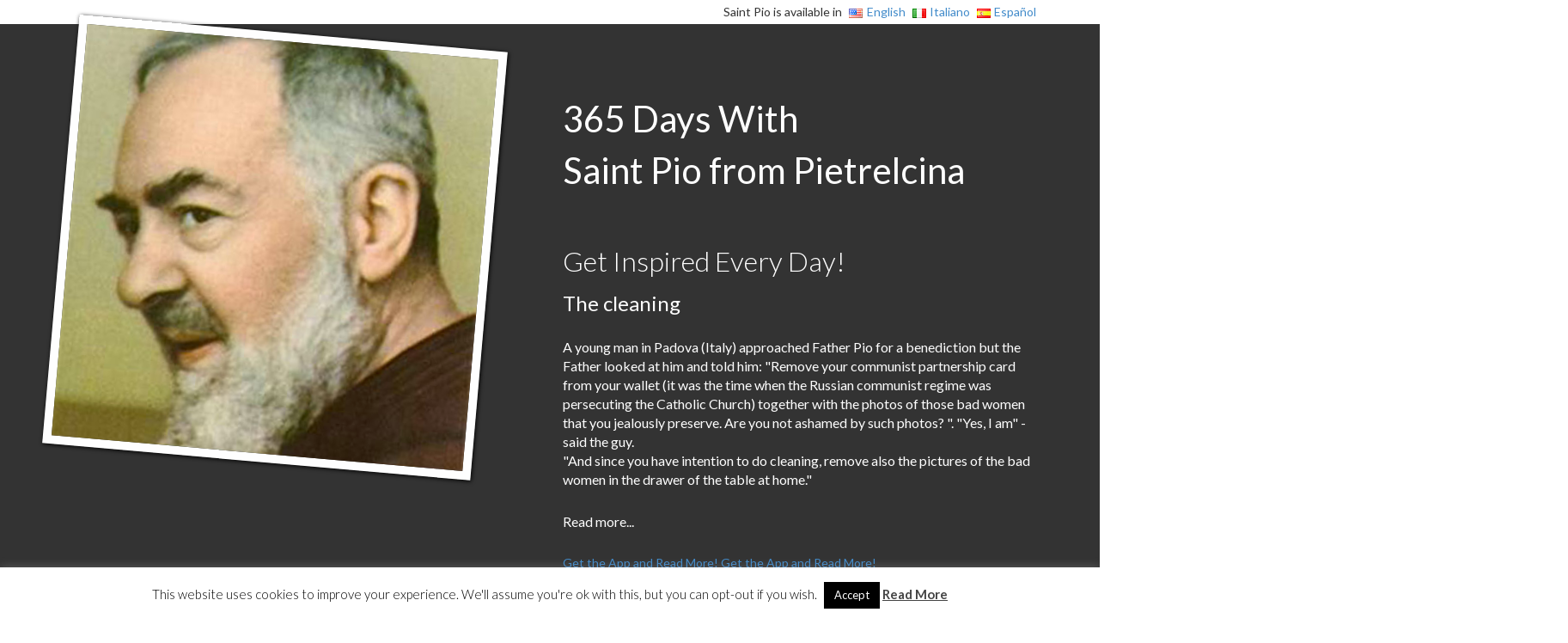

--- FILE ---
content_type: text/html; charset=UTF-8
request_url: https://saintpio.365dayswith.com/en/quote/the-cleaning/
body_size: 11010
content:
<!DOCTYPE html>
<html lang="en-US" class="no-js">
    <head>
        <meta charset="UTF-8">
        <link rel="pingback" href="https://saintpio.365dayswith.com/xmlrpc.php">
        <meta http-equiv="X-UA-Compatible" content="IE=edge">
        <meta name="viewport" content="width=device-width, initial-scale=1">

        <!-- Place favicon.ico and apple-touch-icon.png in the root directory -->
        
        <!-- Fonts -->
        
        <!-- CSS -->
        <link rel="stylesheet" href="https://saintpio.365dayswith.com/wp-content/themes/365theme/css/bootstrap.min.css">
        <link rel="stylesheet" href="https://saintpio.365dayswith.com/wp-content/themes/365theme/css/font-awesome.min.css">
        <link rel="stylesheet" href="https://saintpio.365dayswith.com/wp-content/themes/365theme/css/owl.carousel.css">
        <link rel="stylesheet" href="https://saintpio.365dayswith.com/wp-content/themes/365theme/css/owl.theme.css">
        <link rel="stylesheet" href="https://saintpio.365dayswith.com/wp-content/themes/365theme/css/animate.css">
        <link rel="stylesheet" href="https://saintpio.365dayswith.com/wp-content/themes/365theme/css/main.css">
        <link rel="stylesheet" href="https://saintpio.365dayswith.com/wp-content/themes/365theme/css/responsive.css">
        <link rel="stylesheet" href="https://saintpio.365dayswith.com/wp-content/themes/365theme/style.css">
        

        <!-- Js -->
        <script src="https://saintpio.365dayswith.com/wp-content/themes/365theme/js/vendor/modernizr-2.6.2.min.js"></script>
        <script src="//ajax.googleapis.com/ajax/libs/jquery/1.10.2/jquery.min.js"></script>
        <script>window.jQuery || document.write('<script src="js/vendor/jquery-1.10.2.min.js"><\/script>')</script>
        <script src="https://saintpio.365dayswith.com/wp-content/themes/365theme/js/bootstrap.min.js"></script>
        <script src="https://saintpio.365dayswith.com/wp-content/themes/365theme/js/owl.carousel.min.js"></script>
        <script src="https://saintpio.365dayswith.com/wp-content/themes/365theme/js/wow.min.js"></script>
        <script src="https://saintpio.365dayswith.com/wp-content/themes/365theme/js/main.js"></script>
        <script>
         new WOW(
            ).init();
        </script>
        
        <title>The cleaning &#8211; 365 days with Saint Pio from Pietrelcina</title>
<meta name='robots' content='max-image-preview:large' />
<link rel="alternate" href="https://saintpio.365dayswith.com/en/quote/the-cleaning/" hreflang="en" />
<link rel="alternate" href="https://saintpio.365dayswith.com/it/quote/la-pulizia/" hreflang="it" />
<link rel="alternate" href="https://saintpio.365dayswith.com/es/quote/la-limpieza/" hreflang="es" />
<link rel='dns-prefetch' href='//stats.wp.com' />
<link rel='dns-prefetch' href='//v0.wordpress.com' />
<script type="text/javascript">
window._wpemojiSettings = {"baseUrl":"https:\/\/s.w.org\/images\/core\/emoji\/14.0.0\/72x72\/","ext":".png","svgUrl":"https:\/\/s.w.org\/images\/core\/emoji\/14.0.0\/svg\/","svgExt":".svg","source":{"concatemoji":"https:\/\/saintpio.365dayswith.com\/wp-includes\/js\/wp-emoji-release.min.js?ver=6.2.8"}};
/*! This file is auto-generated */
!function(e,a,t){var n,r,o,i=a.createElement("canvas"),p=i.getContext&&i.getContext("2d");function s(e,t){p.clearRect(0,0,i.width,i.height),p.fillText(e,0,0);e=i.toDataURL();return p.clearRect(0,0,i.width,i.height),p.fillText(t,0,0),e===i.toDataURL()}function c(e){var t=a.createElement("script");t.src=e,t.defer=t.type="text/javascript",a.getElementsByTagName("head")[0].appendChild(t)}for(o=Array("flag","emoji"),t.supports={everything:!0,everythingExceptFlag:!0},r=0;r<o.length;r++)t.supports[o[r]]=function(e){if(p&&p.fillText)switch(p.textBaseline="top",p.font="600 32px Arial",e){case"flag":return s("\ud83c\udff3\ufe0f\u200d\u26a7\ufe0f","\ud83c\udff3\ufe0f\u200b\u26a7\ufe0f")?!1:!s("\ud83c\uddfa\ud83c\uddf3","\ud83c\uddfa\u200b\ud83c\uddf3")&&!s("\ud83c\udff4\udb40\udc67\udb40\udc62\udb40\udc65\udb40\udc6e\udb40\udc67\udb40\udc7f","\ud83c\udff4\u200b\udb40\udc67\u200b\udb40\udc62\u200b\udb40\udc65\u200b\udb40\udc6e\u200b\udb40\udc67\u200b\udb40\udc7f");case"emoji":return!s("\ud83e\udef1\ud83c\udffb\u200d\ud83e\udef2\ud83c\udfff","\ud83e\udef1\ud83c\udffb\u200b\ud83e\udef2\ud83c\udfff")}return!1}(o[r]),t.supports.everything=t.supports.everything&&t.supports[o[r]],"flag"!==o[r]&&(t.supports.everythingExceptFlag=t.supports.everythingExceptFlag&&t.supports[o[r]]);t.supports.everythingExceptFlag=t.supports.everythingExceptFlag&&!t.supports.flag,t.DOMReady=!1,t.readyCallback=function(){t.DOMReady=!0},t.supports.everything||(n=function(){t.readyCallback()},a.addEventListener?(a.addEventListener("DOMContentLoaded",n,!1),e.addEventListener("load",n,!1)):(e.attachEvent("onload",n),a.attachEvent("onreadystatechange",function(){"complete"===a.readyState&&t.readyCallback()})),(e=t.source||{}).concatemoji?c(e.concatemoji):e.wpemoji&&e.twemoji&&(c(e.twemoji),c(e.wpemoji)))}(window,document,window._wpemojiSettings);
</script>
<style type="text/css">
img.wp-smiley,
img.emoji {
	display: inline !important;
	border: none !important;
	box-shadow: none !important;
	height: 1em !important;
	width: 1em !important;
	margin: 0 0.07em !important;
	vertical-align: -0.1em !important;
	background: none !important;
	padding: 0 !important;
}
</style>
	<link rel='stylesheet' id='wp-block-library-css' href='https://saintpio.365dayswith.com/wp-includes/css/dist/block-library/style.min.css?ver=6.2.8' type='text/css' media='all' />
<style id='wp-block-library-inline-css' type='text/css'>
.has-text-align-justify{text-align:justify;}
</style>
<link rel='stylesheet' id='jetpack-videopress-video-block-view-css' href='https://saintpio.365dayswith.com/wp-content/plugins/jetpack/jetpack_vendor/automattic/jetpack-videopress/build/block-editor/blocks/video/view.css?minify=false&#038;ver=34ae973733627b74a14e' type='text/css' media='all' />
<link rel='stylesheet' id='mediaelement-css' href='https://saintpio.365dayswith.com/wp-includes/js/mediaelement/mediaelementplayer-legacy.min.css?ver=4.2.17' type='text/css' media='all' />
<link rel='stylesheet' id='wp-mediaelement-css' href='https://saintpio.365dayswith.com/wp-includes/js/mediaelement/wp-mediaelement.min.css?ver=6.2.8' type='text/css' media='all' />
<link rel='stylesheet' id='classic-theme-styles-css' href='https://saintpio.365dayswith.com/wp-includes/css/classic-themes.min.css?ver=6.2.8' type='text/css' media='all' />
<style id='global-styles-inline-css' type='text/css'>
body{--wp--preset--color--black: #000000;--wp--preset--color--cyan-bluish-gray: #abb8c3;--wp--preset--color--white: #ffffff;--wp--preset--color--pale-pink: #f78da7;--wp--preset--color--vivid-red: #cf2e2e;--wp--preset--color--luminous-vivid-orange: #ff6900;--wp--preset--color--luminous-vivid-amber: #fcb900;--wp--preset--color--light-green-cyan: #7bdcb5;--wp--preset--color--vivid-green-cyan: #00d084;--wp--preset--color--pale-cyan-blue: #8ed1fc;--wp--preset--color--vivid-cyan-blue: #0693e3;--wp--preset--color--vivid-purple: #9b51e0;--wp--preset--gradient--vivid-cyan-blue-to-vivid-purple: linear-gradient(135deg,rgba(6,147,227,1) 0%,rgb(155,81,224) 100%);--wp--preset--gradient--light-green-cyan-to-vivid-green-cyan: linear-gradient(135deg,rgb(122,220,180) 0%,rgb(0,208,130) 100%);--wp--preset--gradient--luminous-vivid-amber-to-luminous-vivid-orange: linear-gradient(135deg,rgba(252,185,0,1) 0%,rgba(255,105,0,1) 100%);--wp--preset--gradient--luminous-vivid-orange-to-vivid-red: linear-gradient(135deg,rgba(255,105,0,1) 0%,rgb(207,46,46) 100%);--wp--preset--gradient--very-light-gray-to-cyan-bluish-gray: linear-gradient(135deg,rgb(238,238,238) 0%,rgb(169,184,195) 100%);--wp--preset--gradient--cool-to-warm-spectrum: linear-gradient(135deg,rgb(74,234,220) 0%,rgb(151,120,209) 20%,rgb(207,42,186) 40%,rgb(238,44,130) 60%,rgb(251,105,98) 80%,rgb(254,248,76) 100%);--wp--preset--gradient--blush-light-purple: linear-gradient(135deg,rgb(255,206,236) 0%,rgb(152,150,240) 100%);--wp--preset--gradient--blush-bordeaux: linear-gradient(135deg,rgb(254,205,165) 0%,rgb(254,45,45) 50%,rgb(107,0,62) 100%);--wp--preset--gradient--luminous-dusk: linear-gradient(135deg,rgb(255,203,112) 0%,rgb(199,81,192) 50%,rgb(65,88,208) 100%);--wp--preset--gradient--pale-ocean: linear-gradient(135deg,rgb(255,245,203) 0%,rgb(182,227,212) 50%,rgb(51,167,181) 100%);--wp--preset--gradient--electric-grass: linear-gradient(135deg,rgb(202,248,128) 0%,rgb(113,206,126) 100%);--wp--preset--gradient--midnight: linear-gradient(135deg,rgb(2,3,129) 0%,rgb(40,116,252) 100%);--wp--preset--duotone--dark-grayscale: url('#wp-duotone-dark-grayscale');--wp--preset--duotone--grayscale: url('#wp-duotone-grayscale');--wp--preset--duotone--purple-yellow: url('#wp-duotone-purple-yellow');--wp--preset--duotone--blue-red: url('#wp-duotone-blue-red');--wp--preset--duotone--midnight: url('#wp-duotone-midnight');--wp--preset--duotone--magenta-yellow: url('#wp-duotone-magenta-yellow');--wp--preset--duotone--purple-green: url('#wp-duotone-purple-green');--wp--preset--duotone--blue-orange: url('#wp-duotone-blue-orange');--wp--preset--font-size--small: 13px;--wp--preset--font-size--medium: 20px;--wp--preset--font-size--large: 36px;--wp--preset--font-size--x-large: 42px;--wp--preset--spacing--20: 0.44rem;--wp--preset--spacing--30: 0.67rem;--wp--preset--spacing--40: 1rem;--wp--preset--spacing--50: 1.5rem;--wp--preset--spacing--60: 2.25rem;--wp--preset--spacing--70: 3.38rem;--wp--preset--spacing--80: 5.06rem;--wp--preset--shadow--natural: 6px 6px 9px rgba(0, 0, 0, 0.2);--wp--preset--shadow--deep: 12px 12px 50px rgba(0, 0, 0, 0.4);--wp--preset--shadow--sharp: 6px 6px 0px rgba(0, 0, 0, 0.2);--wp--preset--shadow--outlined: 6px 6px 0px -3px rgba(255, 255, 255, 1), 6px 6px rgba(0, 0, 0, 1);--wp--preset--shadow--crisp: 6px 6px 0px rgba(0, 0, 0, 1);}:where(.is-layout-flex){gap: 0.5em;}body .is-layout-flow > .alignleft{float: left;margin-inline-start: 0;margin-inline-end: 2em;}body .is-layout-flow > .alignright{float: right;margin-inline-start: 2em;margin-inline-end: 0;}body .is-layout-flow > .aligncenter{margin-left: auto !important;margin-right: auto !important;}body .is-layout-constrained > .alignleft{float: left;margin-inline-start: 0;margin-inline-end: 2em;}body .is-layout-constrained > .alignright{float: right;margin-inline-start: 2em;margin-inline-end: 0;}body .is-layout-constrained > .aligncenter{margin-left: auto !important;margin-right: auto !important;}body .is-layout-constrained > :where(:not(.alignleft):not(.alignright):not(.alignfull)){max-width: var(--wp--style--global--content-size);margin-left: auto !important;margin-right: auto !important;}body .is-layout-constrained > .alignwide{max-width: var(--wp--style--global--wide-size);}body .is-layout-flex{display: flex;}body .is-layout-flex{flex-wrap: wrap;align-items: center;}body .is-layout-flex > *{margin: 0;}:where(.wp-block-columns.is-layout-flex){gap: 2em;}.has-black-color{color: var(--wp--preset--color--black) !important;}.has-cyan-bluish-gray-color{color: var(--wp--preset--color--cyan-bluish-gray) !important;}.has-white-color{color: var(--wp--preset--color--white) !important;}.has-pale-pink-color{color: var(--wp--preset--color--pale-pink) !important;}.has-vivid-red-color{color: var(--wp--preset--color--vivid-red) !important;}.has-luminous-vivid-orange-color{color: var(--wp--preset--color--luminous-vivid-orange) !important;}.has-luminous-vivid-amber-color{color: var(--wp--preset--color--luminous-vivid-amber) !important;}.has-light-green-cyan-color{color: var(--wp--preset--color--light-green-cyan) !important;}.has-vivid-green-cyan-color{color: var(--wp--preset--color--vivid-green-cyan) !important;}.has-pale-cyan-blue-color{color: var(--wp--preset--color--pale-cyan-blue) !important;}.has-vivid-cyan-blue-color{color: var(--wp--preset--color--vivid-cyan-blue) !important;}.has-vivid-purple-color{color: var(--wp--preset--color--vivid-purple) !important;}.has-black-background-color{background-color: var(--wp--preset--color--black) !important;}.has-cyan-bluish-gray-background-color{background-color: var(--wp--preset--color--cyan-bluish-gray) !important;}.has-white-background-color{background-color: var(--wp--preset--color--white) !important;}.has-pale-pink-background-color{background-color: var(--wp--preset--color--pale-pink) !important;}.has-vivid-red-background-color{background-color: var(--wp--preset--color--vivid-red) !important;}.has-luminous-vivid-orange-background-color{background-color: var(--wp--preset--color--luminous-vivid-orange) !important;}.has-luminous-vivid-amber-background-color{background-color: var(--wp--preset--color--luminous-vivid-amber) !important;}.has-light-green-cyan-background-color{background-color: var(--wp--preset--color--light-green-cyan) !important;}.has-vivid-green-cyan-background-color{background-color: var(--wp--preset--color--vivid-green-cyan) !important;}.has-pale-cyan-blue-background-color{background-color: var(--wp--preset--color--pale-cyan-blue) !important;}.has-vivid-cyan-blue-background-color{background-color: var(--wp--preset--color--vivid-cyan-blue) !important;}.has-vivid-purple-background-color{background-color: var(--wp--preset--color--vivid-purple) !important;}.has-black-border-color{border-color: var(--wp--preset--color--black) !important;}.has-cyan-bluish-gray-border-color{border-color: var(--wp--preset--color--cyan-bluish-gray) !important;}.has-white-border-color{border-color: var(--wp--preset--color--white) !important;}.has-pale-pink-border-color{border-color: var(--wp--preset--color--pale-pink) !important;}.has-vivid-red-border-color{border-color: var(--wp--preset--color--vivid-red) !important;}.has-luminous-vivid-orange-border-color{border-color: var(--wp--preset--color--luminous-vivid-orange) !important;}.has-luminous-vivid-amber-border-color{border-color: var(--wp--preset--color--luminous-vivid-amber) !important;}.has-light-green-cyan-border-color{border-color: var(--wp--preset--color--light-green-cyan) !important;}.has-vivid-green-cyan-border-color{border-color: var(--wp--preset--color--vivid-green-cyan) !important;}.has-pale-cyan-blue-border-color{border-color: var(--wp--preset--color--pale-cyan-blue) !important;}.has-vivid-cyan-blue-border-color{border-color: var(--wp--preset--color--vivid-cyan-blue) !important;}.has-vivid-purple-border-color{border-color: var(--wp--preset--color--vivid-purple) !important;}.has-vivid-cyan-blue-to-vivid-purple-gradient-background{background: var(--wp--preset--gradient--vivid-cyan-blue-to-vivid-purple) !important;}.has-light-green-cyan-to-vivid-green-cyan-gradient-background{background: var(--wp--preset--gradient--light-green-cyan-to-vivid-green-cyan) !important;}.has-luminous-vivid-amber-to-luminous-vivid-orange-gradient-background{background: var(--wp--preset--gradient--luminous-vivid-amber-to-luminous-vivid-orange) !important;}.has-luminous-vivid-orange-to-vivid-red-gradient-background{background: var(--wp--preset--gradient--luminous-vivid-orange-to-vivid-red) !important;}.has-very-light-gray-to-cyan-bluish-gray-gradient-background{background: var(--wp--preset--gradient--very-light-gray-to-cyan-bluish-gray) !important;}.has-cool-to-warm-spectrum-gradient-background{background: var(--wp--preset--gradient--cool-to-warm-spectrum) !important;}.has-blush-light-purple-gradient-background{background: var(--wp--preset--gradient--blush-light-purple) !important;}.has-blush-bordeaux-gradient-background{background: var(--wp--preset--gradient--blush-bordeaux) !important;}.has-luminous-dusk-gradient-background{background: var(--wp--preset--gradient--luminous-dusk) !important;}.has-pale-ocean-gradient-background{background: var(--wp--preset--gradient--pale-ocean) !important;}.has-electric-grass-gradient-background{background: var(--wp--preset--gradient--electric-grass) !important;}.has-midnight-gradient-background{background: var(--wp--preset--gradient--midnight) !important;}.has-small-font-size{font-size: var(--wp--preset--font-size--small) !important;}.has-medium-font-size{font-size: var(--wp--preset--font-size--medium) !important;}.has-large-font-size{font-size: var(--wp--preset--font-size--large) !important;}.has-x-large-font-size{font-size: var(--wp--preset--font-size--x-large) !important;}
.wp-block-navigation a:where(:not(.wp-element-button)){color: inherit;}
:where(.wp-block-columns.is-layout-flex){gap: 2em;}
.wp-block-pullquote{font-size: 1.5em;line-height: 1.6;}
</style>
<link rel='stylesheet' id='cookie-law-info-css' href='https://saintpio.365dayswith.com/wp-content/plugins/cookie-law-info/legacy/public/css/cookie-law-info-public.css?ver=3.0.9' type='text/css' media='all' />
<link rel='stylesheet' id='cookie-law-info-gdpr-css' href='https://saintpio.365dayswith.com/wp-content/plugins/cookie-law-info/legacy/public/css/cookie-law-info-gdpr.css?ver=3.0.9' type='text/css' media='all' />
<link rel='stylesheet' id='jetpack_css-css' href='https://saintpio.365dayswith.com/wp-content/plugins/jetpack/css/jetpack.css?ver=12.2.2' type='text/css' media='all' />
<script type='text/javascript' src='https://saintpio.365dayswith.com/wp-includes/js/jquery/jquery.min.js?ver=3.6.4' id='jquery-core-js'></script>
<script type='text/javascript' src='https://saintpio.365dayswith.com/wp-includes/js/jquery/jquery-migrate.min.js?ver=3.4.0' id='jquery-migrate-js'></script>
<script type='text/javascript' id='cookie-law-info-js-extra'>
/* <![CDATA[ */
var Cli_Data = {"nn_cookie_ids":[],"cookielist":[],"non_necessary_cookies":[],"ccpaEnabled":"","ccpaRegionBased":"","ccpaBarEnabled":"","strictlyEnabled":["necessary","obligatoire"],"ccpaType":"gdpr","js_blocking":"","custom_integration":"","triggerDomRefresh":"","secure_cookies":""};
var cli_cookiebar_settings = {"animate_speed_hide":"500","animate_speed_show":"500","background":"#fff","border":"#444","border_on":"","button_1_button_colour":"#000","button_1_button_hover":"#000000","button_1_link_colour":"#fff","button_1_as_button":"1","button_1_new_win":"","button_2_button_colour":"#333","button_2_button_hover":"#292929","button_2_link_colour":"#444","button_2_as_button":"","button_2_hidebar":"","button_3_button_colour":"#000","button_3_button_hover":"#000000","button_3_link_colour":"#fff","button_3_as_button":"1","button_3_new_win":"","button_4_button_colour":"#dedfe0","button_4_button_hover":"#b2b2b3","button_4_link_colour":"#333333","button_4_as_button":"1","button_7_button_colour":"#61a229","button_7_button_hover":"#4e8221","button_7_link_colour":"#fff","button_7_as_button":"1","button_7_new_win":"","font_family":"inherit","header_fix":"","notify_animate_hide":"1","notify_animate_show":"1","notify_div_id":"#cookie-law-info-bar","notify_position_horizontal":"right","notify_position_vertical":"bottom","scroll_close":"1","scroll_close_reload":"","accept_close_reload":"","reject_close_reload":"","showagain_tab":"1","showagain_background":"#fff","showagain_border":"#000","showagain_div_id":"#cookie-law-info-again","showagain_x_position":"100px","text":"#000","show_once_yn":"1","show_once":"10000","logging_on":"","as_popup":"","popup_overlay":"1","bar_heading_text":"","cookie_bar_as":"banner","popup_showagain_position":"bottom-right","widget_position":"left"};
var log_object = {"ajax_url":"https:\/\/saintpio.365dayswith.com\/wp-admin\/admin-ajax.php"};
/* ]]> */
</script>
<script type='text/javascript' src='https://saintpio.365dayswith.com/wp-content/plugins/cookie-law-info/legacy/public/js/cookie-law-info-public.js?ver=3.0.9' id='cookie-law-info-js'></script>
<link rel="https://api.w.org/" href="https://saintpio.365dayswith.com/wp-json/" /><link rel="EditURI" type="application/rsd+xml" title="RSD" href="https://saintpio.365dayswith.com/xmlrpc.php?rsd" />
<link rel="wlwmanifest" type="application/wlwmanifest+xml" href="https://saintpio.365dayswith.com/wp-includes/wlwmanifest.xml" />
<meta name="generator" content="WordPress 6.2.8" />
<link rel="canonical" href="https://saintpio.365dayswith.com/en/quote/the-cleaning/" />
<link rel='shortlink' href='https://wp.me/p6gpJE-qv' />
<link rel="alternate" type="application/json+oembed" href="https://saintpio.365dayswith.com/wp-json/oembed/1.0/embed?url=https%3A%2F%2Fsaintpio.365dayswith.com%2Fen%2Fquote%2Fthe-cleaning%2F" />
<link rel="alternate" type="text/xml+oembed" href="https://saintpio.365dayswith.com/wp-json/oembed/1.0/embed?url=https%3A%2F%2Fsaintpio.365dayswith.com%2Fen%2Fquote%2Fthe-cleaning%2F&#038;format=xml" />
<meta name="cdp-version" content="1.4.0" /><script type="text/javascript">
	window._se_plugin_version = '8.1.9';
</script>
	<style>img#wpstats{display:none}</style>
		
<!-- Jetpack Open Graph Tags -->
<meta property="og:type" content="article" />
<meta property="og:title" content="The cleaning" />
<meta property="og:url" content="https://saintpio.365dayswith.com/en/quote/the-cleaning/" />
<meta property="og:description" content="Sometimes, in our life, is important to get rid of the things that God don’t like, just like this young man from Padova did." />
<meta property="article:published_time" content="2015-05-23T17:47:10+00:00" />
<meta property="article:modified_time" content="2015-05-23T17:47:10+00:00" />
<meta property="og:site_name" content="365 days with Saint Pio from Pietrelcina" />
<meta property="og:image" content="https://saintpio.365dayswith.com/wp-content/uploads/sites/2/2015/06/padrepio-010.jpg" />
<meta property="og:image:width" content="500" />
<meta property="og:image:height" content="500" />
<meta property="og:image:alt" content="" />
<meta property="og:locale" content="en_US" />
<meta property="og:locale:alternate" content="it_IT" />
<meta property="og:locale:alternate" content="es_ES" />
<meta name="twitter:text:title" content="The cleaning" />
<meta name="twitter:image" content="https://saintpio.365dayswith.com/wp-content/uploads/sites/2/2015/06/padrepio-010.jpg?w=640" />
<meta name="twitter:card" content="summary_large_image" />

<!-- End Jetpack Open Graph Tags -->

    </head>
    
    <body class="quote-template-default single single-quote postid-1643">
    
    <div class="container">
    	<div class="language-switcher" class="row">
    		    		<ul>
    			<li>Saint Pio is available in</li>
    				<li class="lang-item lang-item-9 lang-item-en current-lang lang-item-first"><a  lang="en-US" hreflang="en-US" href="https://saintpio.365dayswith.com/en/quote/the-cleaning/"><img src="[data-uri]" alt="English" width="16" height="11" style="height: 11px; width: 16px;" /><span style="margin-left:0.3em;">English</span></a></li>
	<li class="lang-item lang-item-11 lang-item-it"><a  lang="it-IT" hreflang="it-IT" href="https://saintpio.365dayswith.com/it/quote/la-pulizia/"><img src="[data-uri]" alt="Italiano" width="16" height="11" style="height: 11px; width: 16px;" /><span style="margin-left:0.3em;">Italiano</span></a></li>
	<li class="lang-item lang-item-419 lang-item-es"><a  lang="es-ES" hreflang="es-ES" href="https://saintpio.365dayswith.com/es/quote/la-limpieza/"><img src="[data-uri]" alt="Español" width="16" height="11" style="height: 11px; width: 16px;" /><span style="margin-left:0.3em;">Español</span></a></li>
    		</ul>
    	</div>
    </div>
    
        <header id="main-content">
    	<div class="container">
    	    		<div class="row">
    		    <div class="col-md-6">
    		    	<div class="featured-image wow fadeIn" data-wow-delay=".5s">
    			    <img width="500" height="500" src="https://saintpio.365dayswith.com/wp-content/uploads/sites/2/2015/06/padrepio-010.jpg" class="attachment-post-thumbnail size-post-thumbnail wp-post-image" alt="" decoding="async" srcset="https://saintpio.365dayswith.com/wp-content/uploads/sites/2/2015/06/padrepio-010.jpg 500w, https://saintpio.365dayswith.com/wp-content/uploads/sites/2/2015/06/padrepio-010-150x150.jpg 150w, https://saintpio.365dayswith.com/wp-content/uploads/sites/2/2015/06/padrepio-010-300x300.jpg 300w" sizes="(max-width: 500px) 100vw, 500px" />    			    </div>
    		    </div>
    		    <div class="col-md-6">
                    <div class="block wow fadeInRight" data-wow-delay="1s">
                        <a class="logo" href="https://saintpio.365dayswith.com/en/support">
                            365 Days With<br/>
                            Saint Pio from Pietrelcina                        </a>
                        <h2>Get Inspired Every Day!</h2>
                        <h3>The cleaning</h3>
                        <p>
                        	<p>A young man in Padova (Italy) approached Father Pio for a benediction but the Father looked at him and told him: "Remove your communist partnership card from your wallet (it was the time when the Russian communist regime was persecuting the Catholic Church) together with the photos of those bad women that you jealously preserve. Are you not ashamed by such photos? ". "Yes, I am" - said the guy.<br />
"And since you have intention to do cleaning, remove also the pictures of the bad women in the drawer of the table at home."</p>
<p>Read more...</p>
                        	<a href="https://itunes.apple.com/us/app/saint-pio-from-pietrelcina/id1000327554" target="_blank" class="apple" title="Download from Apple">Get the App and Read More!</a>
                            <a href="https://play.google.com/store/apps/details?id=saintpio.days365with.com" target="_blank" class="apple" title="Download from Apple">Get the App and Read More!</a>
                        </p>
                        <div class="download-btn">
                            <a href="https://itunes.apple.com/us/app/saint-pio-from-pietrelcina/id1000327554" target="_blank" class="apple" title="Download from Apple">
                                <img src="https://saintpio.365dayswith.com/wp-content/themes/365theme/images/apple-button.png" alt="">
                            </a>
                            <a href="https://play.google.com/store/apps/details?id=saintpio.days365with.com" target="_blank" class="apple" title="Download from Apple">
                                <img src="https://saintpio.365dayswith.com/wp-content/themes/365theme/images/android-button.png" alt="">
                            </a>
                        </div>
                        <div class="container text-center" style="margin-top: 20px;">
                            <a href="/donate" class="btn btn-success" title="Donate to support the app">
                                Donate - Support the App
                            </a>
                        </div>
                        <p>&nbsp;</p>
                    </div>
				</div>
    		</div>
    	    	</div>
    </header>
      
    <section id="service">
        <div class="container">
            <div class="row">
                <div class="col-md-12">
                    <div class="title wow pulse" data-wow-delay=".5s">
                        <h2>The Best Resource on Saint Pio!</h2>
                        <p>
                            The 365 Days With App Series brings you a curated collection of inspiring contents about Saint Pio, for free!                        </p>
                    </div>
                </div>
            </div>
            <div class="row">
                <div class="col-md-4 col-sm-4">
                    <div class="block wow fadeInLeft" data-wow-delay=".7s">
                        <div class="huge"><i class="fa fa-calendar-o"></i></div>
                        <h3>One Year With Saint Pio</h3>
                        <p>
                            Saint Pio will be with you every day through inspiring quotes and enlightening testimonies. A daily notification will lead you in this journey through Father Pio's life  
                        </p>
                    </div>
                </div>
                <div class="col-md-4 col-sm-4">
                    <div class="block wow fadeInLeft" data-wow-delay=".8s">
                        <div class="huge"><i class="fa fa-book"></i></div>
                        <h3>Life and Works of the Saint</h3>
                        <p>
                            Learn everything on Father Pio in this App! Biography, Healings, Miracles, Bilocation and more...                        </p>
                    </div>
                </div>
                <div class="col-md-4 col-sm-4">
                    <div class="block wow fadeInLeft" data-wow-delay="1.1s">
                        <div class="huge"><i class="fa fa-share-alt"></i></div>
                        <h3>Share with Your Friends!</h3>
                        <p>
                            Share Quotes and Documents on Facebook, Twitter or through E-Mail                        </p>
                    </div>
                </div>
            </div>
        </div>
    </section>


    <section id="showcase" style="background: url(https://saintpio.365dayswith.com/wp-content/uploads/sites/2/2015/03/wallpaper.jpg);">
        <div class="container">
            <div class="row">
                <div class="col-md-12">
                    <div class="block text-center wow fadeInUp" data-wow-delay=".5s">
                                                <img
                        	id="screenshots"
                        	lowsrc="https://saintpio.365dayswith.com/wp-content/uploads/sites/2/2015/06/saintpio-screenshots-lowres.png"
                        	src="https://saintpio.365dayswith.com/wp-content/uploads/sites/2/2015/06/saintpio-screenshots-hires.png"
                        	alt="iPhone App Screenshots for Saint Pio"
                        />
                                            </div>
                </div>
            </div>
        </div>
    </section>

    <section id="feature">
        <div class="container">
            <div class="row">
                <div class="col-md-12">
                    <div class="title wow pulse" data-wow-delay=".5s">
                        <h2>365 Days With Saint Pio App Highlights</h2>
                        <p>
                            Here is an overview of the most exciting features...                        </p>
                    </div>
                </div>
            </div>
            <div class="row">
                <div class="col-md-6 col-sm-6">
                    <div class="block">
                                            <div class="media wow fadeInDown" data-wow-delay=".5s">
                            <div class="media-object pull-left"><i class="fa fa-bell-o"></i></div>
                            <div class="media-body">
                                <h4 class="media-heading">Daily Push Notifications</h4>
                                <p>Get a Notification at the Time of Day you prefer and start you journey with Father Pio!</p>
                            </div>
                        </div>
                                                                <div class="media wow fadeInDown" data-wow-delay=".8s">
                            <div class="media-object pull-left"><i class="fa fa-file-text"></i></div>
                            <div class="media-body">
                                <h4 class="media-heading">Biography</h4>
                                <p>Uncover the life of the Friar that became Saint!</p>
                            </div>
                        </div>
                                                              <div class="media wow fadeInDown" data-wow-delay="1.1s">
                            <div class="media-object pull-left"><i class="fa fa-child"></i></div>
                            <div class="media-body">
                                <h4 class="media-heading">Father Pio's Prayers</h4>
                                <p>A curated collection of Prayers and Blessings by Saint Pio</p>
                            </div>
                        </div>
                                        </div>
                </div>

                <div class="col-md-6 col-sm-6">
                    <div class="block">
                                            <div class="media wow fadeInDown" data-wow-delay="1.4s">
                        <div class="media-object pull-left"><i class="fa fa-calendar"></i></div>
                        <div class="media-body">
                            <h4 class="media-heading">Browse by Date</h4>
                            <p>The life of the Saint, Miracles and his Prayers organized by date</p>
                        </div>
                                                                </div>
                        <div class="media wow fadeInDown" data-wow-delay="1.7s">
                            <div class="media-object pull-left"><i class="fa fa-comments-o"></i></div>
                            <div class="media-body">
                                <h4 class="media-heading">Miracles and Healings</h4>
                                <p>The gift of miraculous healings told through the testimonies of those whom received the grace!</p>
                            </div>
                        </div>
                                                                <div class="media wow fadeInDown" data-wow-delay="1.9s">
                            <div class="media-object pull-left"><i class="fa fa-picture-o"></i></div>
                            <div class="media-body">
                                <h4 class="media-heading">Image Gallery</h4>
                                <p>A gallery of the best pictures and portrayals of Father Pio</p>
                            </div>
                        </div>
                                        </div>
                    
                </div>
            </div>
        </div>
    </section>

	    <section id="testimonial" style="background: url(https://saintpio.365dayswith.com/wp-content/uploads/sites/2/2015/03/wallpaper.jpg);">
        <div class="container">
            <div class="row">
                <div class="col-md-12">
                    <div class="block">
                        <div id="owl-example" class="owl-carousel">
                                                        <div> 
                                <h5>
                                    This is hands down the best app on Padre Pio I have ever seen.<br/><span>Anonymous / App Store</span>                                </h5>
                            </div>
	                        	                                                    <div>
                                <h5>
                                   Nice app, I love the notifications every day... Keep up the good work!                                </h5>
                            </div>
                                                                                    <div> 
                                <h5>
                                  I can't believe this app is free: I would have paid for such a great resource!                                </h5>
                            </div>
                                                                                                            </div>
                    </div>
                </div>
            </div>
        </div>
    </section>
    
		<section id="ipad">
		
		            <div class="block wow fadeInUp" data-wow-delay=".5s">
		                <img
		                	id="screenshot_ipad"
		                	src="https://saintpio.365dayswith.com/wp-content/uploads/sites/2/2015/06/saintpio-ipad-screenshot.jpg"
		                	alt="iPad App Screenshot for Saint Pio"
		                	style="position: relative; left: 0; width: 100%;"
		                />
		            </div>

	</section>
		
		<section id="contact">
		<div class="container">
								<div class="row">
					    <div class="col-md-12">
					        <div class="title wow pulse" data-wow-delay=".5s">
								<h2></h2>
					        </div>
					    </div>
					</div>
					
					<div class="row" style="margin-top: 20px; margin-bottom: 20px; padding-left: 20px; padding-right: 20px;">
						<div class="col-md-12 wow fadeInRight post" data-wow-delay=".8s">
							<div class="the-content text-center">
															</div>
						</div>
					</div>
					</div>
	</section>
	
                                 

    <footer>
        <div class="container">
            <div class="row">
                <div class="col-md-12">
                    <nav class="navbar navbar-default" role="navigation">
                      <div class="container-fluid">
                        <!-- Brand and toggle get grouped for better mobile display -->
                        <div class="navbar-header">
                          <button type="button" class="navbar-toggle collapsed" data-toggle="collapse" data-target="#bs-example-navbar-collapse-1">
                            <span class="sr-only">Toggle navigation</span>
                            <span class="icon-bar"></span>
                            <span class="icon-bar"></span>
                            <span class="icon-bar"></span>
                          </button>
                          <a class="navbar-brand" href="https://limestudio.us">
                              Brought to you by LimeStudio LLC                          </a>
                        </div>

                        <!-- Collect the nav links, forms, and other content for toggling -->
                        <div class="collapse navbar-collapse text-center" id="bs-example-navbar-collapse-1">
                          <ul class="nav navbar-nav ">
                            <li><a href="https://itunes.apple.com/us/app/saint-pio-from-pietrelcina/id1000327554" target="_blank">Download from Apple</a></li>
							 <li><a href="https://play.google.com/store/apps/details?id=saintpio.days365with.com" target="_blank">Download from Google</a></li>
                            <!--<li><a href="https://saintpio.365dayswith.com/en/support" target="_blank">Support</a></li>-->
                            <li><a href="https://saintpio.365dayswith.com/en/legal" target="_blank">Legals</a></li>
                              <li><a href="/donate" target="_blank">Donate</a></li>

                          </ul>
                           <div class="social-link pull-right">
                            <ul>
                                	<li class="lang-item lang-item-9 lang-item-en current-lang lang-item-first"><a  lang="en-US" hreflang="en-US" href="https://saintpio.365dayswith.com/en/quote/the-cleaning/"><img src="[data-uri]" alt="English" width="16" height="11" style="height: 11px; width: 16px;" /></a></li>
	<li class="lang-item lang-item-11 lang-item-it"><a  lang="it-IT" hreflang="it-IT" href="https://saintpio.365dayswith.com/it/quote/la-pulizia/"><img src="[data-uri]" alt="Italiano" width="16" height="11" style="height: 11px; width: 16px;" /></a></li>
	<li class="lang-item lang-item-419 lang-item-es"><a  lang="es-ES" hreflang="es-ES" href="https://saintpio.365dayswith.com/es/quote/la-limpieza/"><img src="[data-uri]" alt="Español" width="16" height="11" style="height: 11px; width: 16px;" /></a></li>
                                <li><span style="color: #ccc; font-size: 2em;">|</span></li>
                                
                                                                                            </ul>
                        </div>
                        </div><!-- /.navbar-collapse -->
                       
                      </div><!-- /.container-fluid -->
                    </nav>
                </div>
            </div>
        </div>
    </footer>

	<!--googleoff: all--><div id="cookie-law-info-bar" data-nosnippet="true"><span>This website uses cookies to improve your experience. We'll assume you're ok with this, but you can opt-out if you wish. <a role='button' data-cli_action="accept" id="cookie_action_close_header" class="medium cli-plugin-button cli-plugin-main-button cookie_action_close_header cli_action_button wt-cli-accept-btn">Accept</a> <a href="http://saintpio.365dayswith.com/privacy-policy" id="CONSTANT_OPEN_URL" target="_blank" class="cli-plugin-main-link">Read More</a></span></div><div id="cookie-law-info-again" data-nosnippet="true"><span id="cookie_hdr_showagain">Privacy &amp; Cookies Policy</span></div><div class="cli-modal" data-nosnippet="true" id="cliSettingsPopup" tabindex="-1" role="dialog" aria-labelledby="cliSettingsPopup" aria-hidden="true">
  <div class="cli-modal-dialog" role="document">
	<div class="cli-modal-content cli-bar-popup">
		  <button type="button" class="cli-modal-close" id="cliModalClose">
			<svg class="" viewBox="0 0 24 24"><path d="M19 6.41l-1.41-1.41-5.59 5.59-5.59-5.59-1.41 1.41 5.59 5.59-5.59 5.59 1.41 1.41 5.59-5.59 5.59 5.59 1.41-1.41-5.59-5.59z"></path><path d="M0 0h24v24h-24z" fill="none"></path></svg>
			<span class="wt-cli-sr-only">Close</span>
		  </button>
		  <div class="cli-modal-body">
			<div class="cli-container-fluid cli-tab-container">
	<div class="cli-row">
		<div class="cli-col-12 cli-align-items-stretch cli-px-0">
			<div class="cli-privacy-overview">
				<h4>Privacy Overview</h4>				<div class="cli-privacy-content">
					<div class="cli-privacy-content-text">This website uses cookies to improve your experience while you navigate through the website. Out of these, the cookies that are categorized as necessary are stored on your browser as they are essential for the working of basic functionalities of the website. We also use third-party cookies that help us analyze and understand how you use this website. These cookies will be stored in your browser only with your consent. You also have the option to opt-out of these cookies. But opting out of some of these cookies may affect your browsing experience.</div>
				</div>
				<a class="cli-privacy-readmore" aria-label="Show more" role="button" data-readmore-text="Show more" data-readless-text="Show less"></a>			</div>
		</div>
		<div class="cli-col-12 cli-align-items-stretch cli-px-0 cli-tab-section-container">
												<div class="cli-tab-section">
						<div class="cli-tab-header">
							<a role="button" tabindex="0" class="cli-nav-link cli-settings-mobile" data-target="necessary" data-toggle="cli-toggle-tab">
								Necessary							</a>
															<div class="wt-cli-necessary-checkbox">
									<input type="checkbox" class="cli-user-preference-checkbox"  id="wt-cli-checkbox-necessary" data-id="checkbox-necessary" checked="checked"  />
									<label class="form-check-label" for="wt-cli-checkbox-necessary">Necessary</label>
								</div>
								<span class="cli-necessary-caption">Always Enabled</span>
													</div>
						<div class="cli-tab-content">
							<div class="cli-tab-pane cli-fade" data-id="necessary">
								<div class="wt-cli-cookie-description">
									Necessary cookies are absolutely essential for the website to function properly. This category only includes cookies that ensures basic functionalities and security features of the website. These cookies do not store any personal information.								</div>
							</div>
						</div>
					</div>
																	<div class="cli-tab-section">
						<div class="cli-tab-header">
							<a role="button" tabindex="0" class="cli-nav-link cli-settings-mobile" data-target="non-necessary" data-toggle="cli-toggle-tab">
								Non-necessary							</a>
															<div class="cli-switch">
									<input type="checkbox" id="wt-cli-checkbox-non-necessary" class="cli-user-preference-checkbox"  data-id="checkbox-non-necessary" checked='checked' />
									<label for="wt-cli-checkbox-non-necessary" class="cli-slider" data-cli-enable="Enabled" data-cli-disable="Disabled"><span class="wt-cli-sr-only">Non-necessary</span></label>
								</div>
													</div>
						<div class="cli-tab-content">
							<div class="cli-tab-pane cli-fade" data-id="non-necessary">
								<div class="wt-cli-cookie-description">
									Any cookies that may not be particularly necessary for the website to function and is used specifically to collect user personal data via analytics, ads, other embedded contents are termed as non-necessary cookies. It is mandatory to procure user consent prior to running these cookies on your website.								</div>
							</div>
						</div>
					</div>
										</div>
	</div>
</div>
		  </div>
		  <div class="cli-modal-footer">
			<div class="wt-cli-element cli-container-fluid cli-tab-container">
				<div class="cli-row">
					<div class="cli-col-12 cli-align-items-stretch cli-px-0">
						<div class="cli-tab-footer wt-cli-privacy-overview-actions">
						
															<a id="wt-cli-privacy-save-btn" role="button" tabindex="0" data-cli-action="accept" class="wt-cli-privacy-btn cli_setting_save_button wt-cli-privacy-accept-btn cli-btn">SAVE &amp; ACCEPT</a>
													</div>
						
					</div>
				</div>
			</div>
		</div>
	</div>
  </div>
</div>
<div class="cli-modal-backdrop cli-fade cli-settings-overlay"></div>
<div class="cli-modal-backdrop cli-fade cli-popupbar-overlay"></div>
<!--googleon: all--><script defer type='text/javascript' src='https://stats.wp.com/e-202604.js' id='jetpack-stats-js'></script>
<script type='text/javascript' id='jetpack-stats-js-after'>
_stq = window._stq || [];
_stq.push([ "view", {v:'ext',blog:'92570194',post:'1643',tz:'0',srv:'saintpio.365dayswith.com',j:'1:12.2.2'} ]);
_stq.push([ "clickTrackerInit", "92570194", "1643" ]);
</script>
	    
    </body>
</html>


--- FILE ---
content_type: text/css
request_url: https://saintpio.365dayswith.com/wp-content/themes/365theme/css/responsive.css
body_size: 502
content:
/*		Tablet Layout: 768px.
		Gutters: 24px.
		Outer margins: 28px.
		Inherits styles from: Default Layout.
-----------------------------------------------------------------
cols    1     2      3      4      5      6      7      8
px      68    160    252    344    436    528    620    712    */
@media only screen and (min-width: 768px) and (max-width: 991px) {
  header .app-showcase img {
    max-width: 100%;
  }
  header .block .logo {
    margin-bottom: 35px;
  }
  .download-btn a img {
    width: 150px;
  }
  #service .block h3 {
    font-size: 22px;
  }
  #service .block p {
    padding: 0;
    font-size: 15px;
  }
  #showcase .block img {
    max-width: 100%;
    margin-bottom: 0;
    padding-bottom: 40px;
  }
  #feature {
    padding: 80px 0;
  }
  #team .media .pull-left {
    padding-right: 10px;
  }
  #team .media .pull-left {
    width: 100px;
    padding-right: 10px;
  }
  #team .media .media-heading {
    margin-top: 10px;
    font-size: 16px;
  }
  #team .media p {
    font-size: 14px;
  }
}
/*		Mobile Layout: 320px.
		Gutters: 24px.
		Outer margins: 34px.
		Inherits styles from: Default Layout.
---------------------------------------------
cols    1     2      3
px      68    160    252    */
@media only screen and (max-width: 767px) {
  header {
    padding: 50px 0;
  }
  header .app-showcase img {
    max-width: 100%;
  }
  header .block .logo {
    margin-bottom: 20px;
  }
  header .block p {
    color: #fff;
  }
  .download-btn a img {
    width: 130px;
  }
  #showcase {
    padding-bottom: 50px;
  }
  #showcase .block img {
    max-width: 100%;
    margin-bottom: 0;
  }
  #feature {
    padding: 80px 0;
  }
  #team .media {
    margin-bottom: 20px;
  }
  #team .media .pull-left {
    width: 130px;
    padding-right: 10px;
  }
  #team .media .media-heading {
    margin-top: 10px;
    font-size: 18px;
  }
  #team .media p {
    font-size: 14px;
  }
}
/*		Wide Mobile Layout: 480px.
		Gutters: 24px.
		Outer margins: 22px.
		Inherits styles from: Default Layout, Mobile Layout.
------------------------------------------------------------
cols    1     2      3      4      5
px      68    160    252    344    436    */
/*	Retina media query.
	Overrides styles for devices with a 
	device-pixel-ratio of 2+, such as iPhone 4.
-----------------------------------------------    */


--- FILE ---
content_type: application/javascript
request_url: https://saintpio.365dayswith.com/wp-content/themes/365theme/js/main.js
body_size: 39
content:
$(document).ready(function() {
 
  
      // Owl carousel
    $("#owl-example").owlCarousel(
    {
        items :1,
        autoPlay : true,
        pagination : false,
    });
 
});
